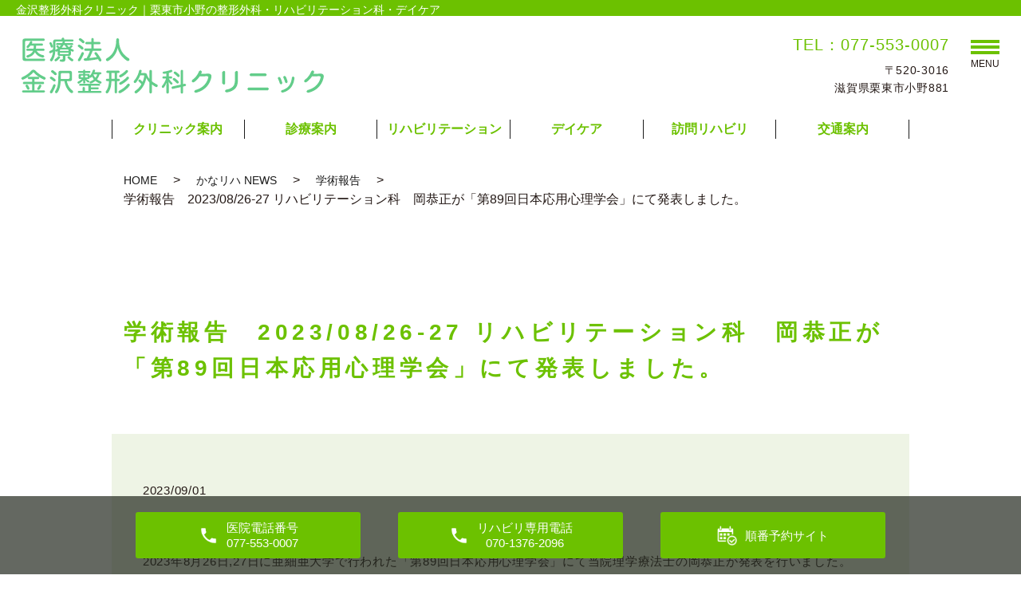

--- FILE ---
content_type: text/html; charset=UTF-8
request_url: https://www.kanazawaseikei.or.jp/kanariha/1243
body_size: 7277
content:
  <!DOCTYPE HTML>
<html lang="ja">
<head prefix="og: http://ogp.me/ns# fb: http://ogp.me/ns/fb# article: http://ogp.me/ns/article#">
  <meta charset="utf-8">
  <meta http-equiv="X-UA-Compatible" content="IE=edge,chrome=1">
  <meta name="viewport" content="width=device-width, initial-scale=1">
  <title>学術報告　2023/08/26-27 リハビリテーション科　岡恭正が「第89回日本応用心理学会」にて発表しました。</title>
  <meta name='robots' content='max-image-preview:large' />

<!-- All in One SEO Pack 2.11 by Michael Torbert of Semper Fi Web Designob_start_detected [-1,-1] -->
<meta name="description"  content="2023年8月26日,27日に亜細亜大学で行われた「第89回日本応用心理学会」にて当院理学療法士の岡恭正が発表を行いました。 この研究は、京都工芸繊維大学の来田宣幸教授と共同で取り組み、「慢性疼痛に関する保有者割合および発生時対処行動:年代および職業別の比較」について研究を行いました。" />

<link rel="canonical" href="https://www.kanazawaseikei.or.jp/kanariha/1243" />
<meta property="og:title" content="学術報告　2023/08/26-27 リハビリテーション科　岡恭正が「第89回日本応用心理学会」にて発表しました。" />
<meta property="og:type" content="article" />
<meta property="og:url" content="https://www.kanazawaseikei.or.jp/kanariha/1243" />
<meta property="og:image" content="https://www.kanazawaseikei.or.jp/wp-content/uploads/logo_ogp.jpg" />
<meta property="og:description" content="2023年8月26日,27日に亜細亜大学で行われた「第89回日本応用心理学会」にて当院理学療法士の岡恭正が発表を行いました。 この研究は、京都工芸繊維大学の来田宣幸教授と共同で取り組み、「慢性疼痛に関する保有者割合および発生時対処行動:年代および職業別の比較」について研究を行いました。" />
<meta property="article:published_time" content="2023-09-01T01:00:21Z" />
<meta property="article:modified_time" content="2024-03-21T10:46:31Z" />
<meta name="twitter:card" content="summary" />
<meta name="twitter:title" content="学術報告　2023/08/26-27 リハビリテーション科　岡恭正が「第89回日本応用心理学会」にて発表しました。" />
<meta name="twitter:description" content="2023年8月26日,27日に亜細亜大学で行われた「第89回日本応用心理学会」にて当院理学療法士の岡恭正が発表を行いました。 この研究は、京都工芸繊維大学の来田宣幸教授と共同で取り組み、「慢性疼痛に関する保有者割合および発生時対処行動:年代および職業別の比較」について研究を行いました。" />
<meta name="twitter:image" content="https://www.kanazawaseikei.or.jp/wp-content/uploads/logo_ogp.jpg" />
<meta itemprop="image" content="https://www.kanazawaseikei.or.jp/wp-content/uploads/logo_ogp.jpg" />
<!-- /all in one seo pack -->
<link rel="alternate" type="application/rss+xml" title="医療法人 金沢整形外科クリニック &raquo; 学術報告　2023/08/26-27 リハビリテーション科　岡恭正が「第89回日本応用心理学会」にて発表しました。 のコメントのフィード" href="https://www.kanazawaseikei.or.jp/kanariha/1243/feed" />
<style id='wp-img-auto-sizes-contain-inline-css' type='text/css'>
img:is([sizes=auto i],[sizes^="auto," i]){contain-intrinsic-size:3000px 1500px}
/*# sourceURL=wp-img-auto-sizes-contain-inline-css */
</style>
<style id='wp-block-library-inline-css' type='text/css'>
:root{--wp-block-synced-color:#7a00df;--wp-block-synced-color--rgb:122,0,223;--wp-bound-block-color:var(--wp-block-synced-color);--wp-editor-canvas-background:#ddd;--wp-admin-theme-color:#007cba;--wp-admin-theme-color--rgb:0,124,186;--wp-admin-theme-color-darker-10:#006ba1;--wp-admin-theme-color-darker-10--rgb:0,107,160.5;--wp-admin-theme-color-darker-20:#005a87;--wp-admin-theme-color-darker-20--rgb:0,90,135;--wp-admin-border-width-focus:2px}@media (min-resolution:192dpi){:root{--wp-admin-border-width-focus:1.5px}}.wp-element-button{cursor:pointer}:root .has-very-light-gray-background-color{background-color:#eee}:root .has-very-dark-gray-background-color{background-color:#313131}:root .has-very-light-gray-color{color:#eee}:root .has-very-dark-gray-color{color:#313131}:root .has-vivid-green-cyan-to-vivid-cyan-blue-gradient-background{background:linear-gradient(135deg,#00d084,#0693e3)}:root .has-purple-crush-gradient-background{background:linear-gradient(135deg,#34e2e4,#4721fb 50%,#ab1dfe)}:root .has-hazy-dawn-gradient-background{background:linear-gradient(135deg,#faaca8,#dad0ec)}:root .has-subdued-olive-gradient-background{background:linear-gradient(135deg,#fafae1,#67a671)}:root .has-atomic-cream-gradient-background{background:linear-gradient(135deg,#fdd79a,#004a59)}:root .has-nightshade-gradient-background{background:linear-gradient(135deg,#330968,#31cdcf)}:root .has-midnight-gradient-background{background:linear-gradient(135deg,#020381,#2874fc)}:root{--wp--preset--font-size--normal:16px;--wp--preset--font-size--huge:42px}.has-regular-font-size{font-size:1em}.has-larger-font-size{font-size:2.625em}.has-normal-font-size{font-size:var(--wp--preset--font-size--normal)}.has-huge-font-size{font-size:var(--wp--preset--font-size--huge)}.has-text-align-center{text-align:center}.has-text-align-left{text-align:left}.has-text-align-right{text-align:right}.has-fit-text{white-space:nowrap!important}#end-resizable-editor-section{display:none}.aligncenter{clear:both}.items-justified-left{justify-content:flex-start}.items-justified-center{justify-content:center}.items-justified-right{justify-content:flex-end}.items-justified-space-between{justify-content:space-between}.screen-reader-text{border:0;clip-path:inset(50%);height:1px;margin:-1px;overflow:hidden;padding:0;position:absolute;width:1px;word-wrap:normal!important}.screen-reader-text:focus{background-color:#ddd;clip-path:none;color:#444;display:block;font-size:1em;height:auto;left:5px;line-height:normal;padding:15px 23px 14px;text-decoration:none;top:5px;width:auto;z-index:100000}html :where(.has-border-color){border-style:solid}html :where([style*=border-top-color]){border-top-style:solid}html :where([style*=border-right-color]){border-right-style:solid}html :where([style*=border-bottom-color]){border-bottom-style:solid}html :where([style*=border-left-color]){border-left-style:solid}html :where([style*=border-width]){border-style:solid}html :where([style*=border-top-width]){border-top-style:solid}html :where([style*=border-right-width]){border-right-style:solid}html :where([style*=border-bottom-width]){border-bottom-style:solid}html :where([style*=border-left-width]){border-left-style:solid}html :where(img[class*=wp-image-]){height:auto;max-width:100%}:where(figure){margin:0 0 1em}html :where(.is-position-sticky){--wp-admin--admin-bar--position-offset:var(--wp-admin--admin-bar--height,0px)}@media screen and (max-width:600px){html :where(.is-position-sticky){--wp-admin--admin-bar--position-offset:0px}}

/*# sourceURL=wp-block-library-inline-css */
</style><style id='global-styles-inline-css' type='text/css'>
:root{--wp--preset--aspect-ratio--square: 1;--wp--preset--aspect-ratio--4-3: 4/3;--wp--preset--aspect-ratio--3-4: 3/4;--wp--preset--aspect-ratio--3-2: 3/2;--wp--preset--aspect-ratio--2-3: 2/3;--wp--preset--aspect-ratio--16-9: 16/9;--wp--preset--aspect-ratio--9-16: 9/16;--wp--preset--color--black: #000000;--wp--preset--color--cyan-bluish-gray: #abb8c3;--wp--preset--color--white: #ffffff;--wp--preset--color--pale-pink: #f78da7;--wp--preset--color--vivid-red: #cf2e2e;--wp--preset--color--luminous-vivid-orange: #ff6900;--wp--preset--color--luminous-vivid-amber: #fcb900;--wp--preset--color--light-green-cyan: #7bdcb5;--wp--preset--color--vivid-green-cyan: #00d084;--wp--preset--color--pale-cyan-blue: #8ed1fc;--wp--preset--color--vivid-cyan-blue: #0693e3;--wp--preset--color--vivid-purple: #9b51e0;--wp--preset--gradient--vivid-cyan-blue-to-vivid-purple: linear-gradient(135deg,rgb(6,147,227) 0%,rgb(155,81,224) 100%);--wp--preset--gradient--light-green-cyan-to-vivid-green-cyan: linear-gradient(135deg,rgb(122,220,180) 0%,rgb(0,208,130) 100%);--wp--preset--gradient--luminous-vivid-amber-to-luminous-vivid-orange: linear-gradient(135deg,rgb(252,185,0) 0%,rgb(255,105,0) 100%);--wp--preset--gradient--luminous-vivid-orange-to-vivid-red: linear-gradient(135deg,rgb(255,105,0) 0%,rgb(207,46,46) 100%);--wp--preset--gradient--very-light-gray-to-cyan-bluish-gray: linear-gradient(135deg,rgb(238,238,238) 0%,rgb(169,184,195) 100%);--wp--preset--gradient--cool-to-warm-spectrum: linear-gradient(135deg,rgb(74,234,220) 0%,rgb(151,120,209) 20%,rgb(207,42,186) 40%,rgb(238,44,130) 60%,rgb(251,105,98) 80%,rgb(254,248,76) 100%);--wp--preset--gradient--blush-light-purple: linear-gradient(135deg,rgb(255,206,236) 0%,rgb(152,150,240) 100%);--wp--preset--gradient--blush-bordeaux: linear-gradient(135deg,rgb(254,205,165) 0%,rgb(254,45,45) 50%,rgb(107,0,62) 100%);--wp--preset--gradient--luminous-dusk: linear-gradient(135deg,rgb(255,203,112) 0%,rgb(199,81,192) 50%,rgb(65,88,208) 100%);--wp--preset--gradient--pale-ocean: linear-gradient(135deg,rgb(255,245,203) 0%,rgb(182,227,212) 50%,rgb(51,167,181) 100%);--wp--preset--gradient--electric-grass: linear-gradient(135deg,rgb(202,248,128) 0%,rgb(113,206,126) 100%);--wp--preset--gradient--midnight: linear-gradient(135deg,rgb(2,3,129) 0%,rgb(40,116,252) 100%);--wp--preset--font-size--small: 13px;--wp--preset--font-size--medium: 20px;--wp--preset--font-size--large: 36px;--wp--preset--font-size--x-large: 42px;--wp--preset--spacing--20: 0.44rem;--wp--preset--spacing--30: 0.67rem;--wp--preset--spacing--40: 1rem;--wp--preset--spacing--50: 1.5rem;--wp--preset--spacing--60: 2.25rem;--wp--preset--spacing--70: 3.38rem;--wp--preset--spacing--80: 5.06rem;--wp--preset--shadow--natural: 6px 6px 9px rgba(0, 0, 0, 0.2);--wp--preset--shadow--deep: 12px 12px 50px rgba(0, 0, 0, 0.4);--wp--preset--shadow--sharp: 6px 6px 0px rgba(0, 0, 0, 0.2);--wp--preset--shadow--outlined: 6px 6px 0px -3px rgb(255, 255, 255), 6px 6px rgb(0, 0, 0);--wp--preset--shadow--crisp: 6px 6px 0px rgb(0, 0, 0);}:where(.is-layout-flex){gap: 0.5em;}:where(.is-layout-grid){gap: 0.5em;}body .is-layout-flex{display: flex;}.is-layout-flex{flex-wrap: wrap;align-items: center;}.is-layout-flex > :is(*, div){margin: 0;}body .is-layout-grid{display: grid;}.is-layout-grid > :is(*, div){margin: 0;}:where(.wp-block-columns.is-layout-flex){gap: 2em;}:where(.wp-block-columns.is-layout-grid){gap: 2em;}:where(.wp-block-post-template.is-layout-flex){gap: 1.25em;}:where(.wp-block-post-template.is-layout-grid){gap: 1.25em;}.has-black-color{color: var(--wp--preset--color--black) !important;}.has-cyan-bluish-gray-color{color: var(--wp--preset--color--cyan-bluish-gray) !important;}.has-white-color{color: var(--wp--preset--color--white) !important;}.has-pale-pink-color{color: var(--wp--preset--color--pale-pink) !important;}.has-vivid-red-color{color: var(--wp--preset--color--vivid-red) !important;}.has-luminous-vivid-orange-color{color: var(--wp--preset--color--luminous-vivid-orange) !important;}.has-luminous-vivid-amber-color{color: var(--wp--preset--color--luminous-vivid-amber) !important;}.has-light-green-cyan-color{color: var(--wp--preset--color--light-green-cyan) !important;}.has-vivid-green-cyan-color{color: var(--wp--preset--color--vivid-green-cyan) !important;}.has-pale-cyan-blue-color{color: var(--wp--preset--color--pale-cyan-blue) !important;}.has-vivid-cyan-blue-color{color: var(--wp--preset--color--vivid-cyan-blue) !important;}.has-vivid-purple-color{color: var(--wp--preset--color--vivid-purple) !important;}.has-black-background-color{background-color: var(--wp--preset--color--black) !important;}.has-cyan-bluish-gray-background-color{background-color: var(--wp--preset--color--cyan-bluish-gray) !important;}.has-white-background-color{background-color: var(--wp--preset--color--white) !important;}.has-pale-pink-background-color{background-color: var(--wp--preset--color--pale-pink) !important;}.has-vivid-red-background-color{background-color: var(--wp--preset--color--vivid-red) !important;}.has-luminous-vivid-orange-background-color{background-color: var(--wp--preset--color--luminous-vivid-orange) !important;}.has-luminous-vivid-amber-background-color{background-color: var(--wp--preset--color--luminous-vivid-amber) !important;}.has-light-green-cyan-background-color{background-color: var(--wp--preset--color--light-green-cyan) !important;}.has-vivid-green-cyan-background-color{background-color: var(--wp--preset--color--vivid-green-cyan) !important;}.has-pale-cyan-blue-background-color{background-color: var(--wp--preset--color--pale-cyan-blue) !important;}.has-vivid-cyan-blue-background-color{background-color: var(--wp--preset--color--vivid-cyan-blue) !important;}.has-vivid-purple-background-color{background-color: var(--wp--preset--color--vivid-purple) !important;}.has-black-border-color{border-color: var(--wp--preset--color--black) !important;}.has-cyan-bluish-gray-border-color{border-color: var(--wp--preset--color--cyan-bluish-gray) !important;}.has-white-border-color{border-color: var(--wp--preset--color--white) !important;}.has-pale-pink-border-color{border-color: var(--wp--preset--color--pale-pink) !important;}.has-vivid-red-border-color{border-color: var(--wp--preset--color--vivid-red) !important;}.has-luminous-vivid-orange-border-color{border-color: var(--wp--preset--color--luminous-vivid-orange) !important;}.has-luminous-vivid-amber-border-color{border-color: var(--wp--preset--color--luminous-vivid-amber) !important;}.has-light-green-cyan-border-color{border-color: var(--wp--preset--color--light-green-cyan) !important;}.has-vivid-green-cyan-border-color{border-color: var(--wp--preset--color--vivid-green-cyan) !important;}.has-pale-cyan-blue-border-color{border-color: var(--wp--preset--color--pale-cyan-blue) !important;}.has-vivid-cyan-blue-border-color{border-color: var(--wp--preset--color--vivid-cyan-blue) !important;}.has-vivid-purple-border-color{border-color: var(--wp--preset--color--vivid-purple) !important;}.has-vivid-cyan-blue-to-vivid-purple-gradient-background{background: var(--wp--preset--gradient--vivid-cyan-blue-to-vivid-purple) !important;}.has-light-green-cyan-to-vivid-green-cyan-gradient-background{background: var(--wp--preset--gradient--light-green-cyan-to-vivid-green-cyan) !important;}.has-luminous-vivid-amber-to-luminous-vivid-orange-gradient-background{background: var(--wp--preset--gradient--luminous-vivid-amber-to-luminous-vivid-orange) !important;}.has-luminous-vivid-orange-to-vivid-red-gradient-background{background: var(--wp--preset--gradient--luminous-vivid-orange-to-vivid-red) !important;}.has-very-light-gray-to-cyan-bluish-gray-gradient-background{background: var(--wp--preset--gradient--very-light-gray-to-cyan-bluish-gray) !important;}.has-cool-to-warm-spectrum-gradient-background{background: var(--wp--preset--gradient--cool-to-warm-spectrum) !important;}.has-blush-light-purple-gradient-background{background: var(--wp--preset--gradient--blush-light-purple) !important;}.has-blush-bordeaux-gradient-background{background: var(--wp--preset--gradient--blush-bordeaux) !important;}.has-luminous-dusk-gradient-background{background: var(--wp--preset--gradient--luminous-dusk) !important;}.has-pale-ocean-gradient-background{background: var(--wp--preset--gradient--pale-ocean) !important;}.has-electric-grass-gradient-background{background: var(--wp--preset--gradient--electric-grass) !important;}.has-midnight-gradient-background{background: var(--wp--preset--gradient--midnight) !important;}.has-small-font-size{font-size: var(--wp--preset--font-size--small) !important;}.has-medium-font-size{font-size: var(--wp--preset--font-size--medium) !important;}.has-large-font-size{font-size: var(--wp--preset--font-size--large) !important;}.has-x-large-font-size{font-size: var(--wp--preset--font-size--x-large) !important;}
/*# sourceURL=global-styles-inline-css */
</style>

<style id='classic-theme-styles-inline-css' type='text/css'>
/*! This file is auto-generated */
.wp-block-button__link{color:#fff;background-color:#32373c;border-radius:9999px;box-shadow:none;text-decoration:none;padding:calc(.667em + 2px) calc(1.333em + 2px);font-size:1.125em}.wp-block-file__button{background:#32373c;color:#fff;text-decoration:none}
/*# sourceURL=/wp-includes/css/classic-themes.min.css */
</style>
<link rel='stylesheet' id='contact-form-7-css' href='https://www.kanazawaseikei.or.jp/wp-content/plugins/contact-form-7/includes/css/styles.css?ver=5.4.2' type='text/css' media='all' />
<link rel='stylesheet' id='dashicons-css' href='https://www.kanazawaseikei.or.jp/wp-includes/css/dashicons.min.css?ver=6.9' type='text/css' media='all' />
<link rel='stylesheet' id='xo-event-calendar-css' href='https://www.kanazawaseikei.or.jp/wp-content/plugins/xo-event-calendar/css/xo-event-calendar.css?ver=2.3.0' type='text/css' media='all' />
<script type="text/javascript" id="xo-event-calendar-ajax-js-extra">
/* <![CDATA[ */
var xo_event_calendar_object = {"ajax_url":"https://www.kanazawaseikei.or.jp/wp-admin/admin-ajax.php","action":"xo_event_calendar_month"};
//# sourceURL=xo-event-calendar-ajax-js-extra
/* ]]> */
</script>
<script type="text/javascript" src="https://www.kanazawaseikei.or.jp/wp-content/plugins/xo-event-calendar/js/ajax.js?ver=2.3.0" id="xo-event-calendar-ajax-js"></script>
<script type="text/javascript" src="https://www.kanazawaseikei.or.jp/wp-content/themes/wp-cool/assets/js/vendor/jquery.min.js?ver=6.9" id="jquery-js"></script>
<link rel='shortlink' href='https://www.kanazawaseikei.or.jp/?p=1243' />
<style>.gallery .gallery-item img { width: auto; height: auto; }</style>  <link href="https://fonts.googleapis.com/css?family=Noto+Sans+JP:400,700&amp;subset=japanese" rel="stylesheet" />
  <link href="https://www.kanazawaseikei.or.jp/wp-content/themes/wp-cool/assets/css/main.css?1768537811" rel="stylesheet" >
  <link href="https://www.kanazawaseikei.or.jp/wp-content/themes/wp-cool/assets/css/add_style.css?1768537811" rel="stylesheet" >
  <link href="https://www.kanazawaseikei.or.jp/wp-content/themes/wp-cool/assets/css/head_text.css?1768537811" rel="stylesheet" >
  <link href="https://www.kanazawaseikei.or.jp/wp-content/themes/wp-cool/assets/css/image_frame.css?1768537811" rel="stylesheet" >
  <link href="https://www.kanazawaseikei.or.jp/wp-content/themes/wp-cool/assets/css/mod_layout.css?1768537811" rel="stylesheet" >
  <link rel=”shortcut icon” href=”https://www.kanazawaseikei.or.jp/favicon.ico” />
  <script src="https://www.kanazawaseikei.or.jp/wp-content/themes/wp-cool/assets/js/vendor/respond.min.js"></script>
  <script type="application/ld+json">
  {
    "@context": "http://schema.org",
    "@type": "BreadcrumbList",
    "itemListElement":
    [
      {
      "@type": "ListItem",
      "position": 1,
      "item":
      {
        "@id": "https://www.kanazawaseikei.or.jp/",
        "name": "医療法人 金沢整形外科クリニック"
      }
    },
{
      "@type": "ListItem",
      "position": 2,
      "item":
      {
        "@id": "https://www.kanazawaseikei.or.jp/category/kanariha/",
        "name": "かなリハ NEWS"
      }
    },
{
      "@type": "ListItem",
      "position": 3,
      "item":
      {
        "@id": "https://www.kanazawaseikei.or.jp/category/kanariha/report/",
        "name": "学術報告"
      }
    },
{
      "@type": "ListItem",
      "position": 4,
      "item":
      {
        "@id": "https://www.kanazawaseikei.or.jp/kanariha/1243/",
        "name": "学術報告　2023/08/26-27 リハビリテーション科　岡恭正が「第89回日本応用心理学会」にて発表しました。"
      }
    }    ]
  }
  </script>


  <script type="application/ld+json">
  {
    "@context": "http://schema.org/",
    "@type": "LocalBusiness",
    "name": "",
    "address": "",
    "telephone": "",
    "faxNumber": "",
    "url": "https://www.kanazawaseikei.or.jp",
    "email": "",
    "image": "https://www.kanazawaseikei.or.jp/wp-content/uploads/",
    "logo": "https://www.kanazawaseikei.or.jp/wp-content/uploads/logo_01.png"
  }
  </script>
</head>
<body class="scrollTop">

  <div id="fb-root"></div>
  <script>(function(d, s, id) {
    var js, fjs = d.getElementsByTagName(s)[0];
    if (d.getElementById(id)) return;
    js = d.createElement(s); js.id = id;
    js.src = 'https://connect.facebook.net/ja_JP/sdk.js#xfbml=1&version=v2.12';
    fjs.parentNode.insertBefore(js, fjs);
  }(document, 'script', 'facebook-jssdk'));</script>


  <header class="header"><!-- 縦ロゴの場合 .header__vertical 付与 -->
    <div class="header__wrap">
      <h1 class="header__copy">金沢整形外科クリニック｜栗東市小野の整形外科・リハビリテーション科・デイケア</h1>
      <div class="header__main">
        <div class="header__head">
          <a href="/">
            <img src="/wp-content/uploads/logo_01.png" alt="医療法人 金沢整形外科クリニック">
            <span class="header__vertical__text">医療法人 金沢整形外科クリニック</span><!-- 縦ロゴの場合 SP用にロゴ名を記述 -->
          </a>
        </div>

        <div class="header__info pc-only">
          <div class="header__tel">
            <p class="tel-text"><a href="tel:0775530007">TEL：077-553-0007</a></p>
            <p>〒520-3016<br>滋賀県栗東市小野881</p>
          </div>
        </div>

        <div class="header__btn"><!-- 「MENU」上部の場合 .header__btn--top 付与 -->
          <span>MENU</span>
        </div>
      </div>

      <nav class="header__nav"><ul id="menu-%e3%82%b0%e3%83%ad%e3%83%8a%e3%83%93%e3%83%a1%e3%82%a4%e3%83%b3" class="top-anchor__item"><li><a href="https://www.kanazawaseikei.or.jp/clinic">クリニック案内</a></li>
<li><a href="https://www.kanazawaseikei.or.jp/diagnosis">診療案内</a></li>
<li><a href="https://www.kanazawaseikei.or.jp/rehabilitation">リハビリテーション</a></li>
<li><a href="https://www.kanazawaseikei.or.jp/day_care">デイケア</a></li>
<li><a href="https://www.kanazawaseikei.or.jp/visit">訪問リハビリ</a></li>
<li><a href="https://www.kanazawaseikei.or.jp/access">交通案内</a></li>
</ul></nav>
    </div>
    <nav class="nav" aria-label="メインメニュー">
      <div class="nav__bg"></div>
      <div class="nav__wrap">
        <button type="button" class="nav__btn"></button>

      <nav class="nav__items"><ul><li><a href="/">HOME</a></li>
<li><a href="/category/news">お知らせ</a></li>
<li><a href="https://www.kanazawaseikei.or.jp/clinic">クリニック案内</a></li>
<li><a href="https://www.kanazawaseikei.or.jp/doctor">医師・スタッフ紹介</a></li>
<li><a href="https://www.kanazawaseikei.or.jp/access">交通案内</a></li>
<li><a href="https://www.kanazawaseikei.or.jp/diagnosis">診療案内</a></li>
<li><a href="https://www.kanazawaseikei.or.jp/rehabilitation">リハビリテーション</a></li>
<li><a href="https://www.kanazawaseikei.or.jp/day_care">デイケア</a></li>
<li><a href="https://www.kanazawaseikei.or.jp/visit">訪問リハビリ</a></li>
<li><a href="/category/kanariha">かなリハ NEWS</a></li>
<li><a href="/category/shion">デイケアしおん NEWS</a></li>
</ul></nav><div class="inst">
<ul>
<li><a href="https://www.instagram.com/kanazawa_seikei" target="_blank">クリニック公式 Instagram</a></li>
<li><a href="https://www.instagram.com/daycareshion" target="_blank">デイケアしおん公式 Instagram</a></li>
<li class="Style1"><a href="https://kanabase.com/" target="_blank">メディカルフィットネス かなベース HP</a></li>
</ul>
</div>
      </div>
    </nav>
  </header>
<style type="text/css">	
	.nav .inst ul li.Style1 a {
    display: flex;
    justify-content: flex-start;
    align-items: center;
    background-image: url(/wp-content/uploads/221209_3.png);
    background-size: auto 32px;
    height: 32px;
    background-repeat: no-repeat;
    color: #FFF;
    font-size: 18px;
    box-sizing: border-box;
    padding-left: 40px;
}	
</style>
  <main>
            
    
    <div class="bread_wrap">
      <div class="container gutters">
        <div class="row bread">
              <ul class="col span_12">
              <li><a href="https://www.kanazawaseikei.or.jp">HOME</a></li>
                      <li><a href="https://www.kanazawaseikei.or.jp/category/kanariha">かなリハ NEWS</a></li>
                      <li><a href="https://www.kanazawaseikei.or.jp/category/kanariha/report">学術報告</a></li>
                      <li>学術報告　2023/08/26-27 リハビリテーション科　岡恭正が「第89回日本応用心理学会」にて発表しました。</li>
                  </ul>
          </div>
      </div>
    </div>
    <section>
      <div class="container gutters">
        <div class="row">
                    <div class="col span_12 column_main newsPage">
			<h2 id="pagetitle" class="wow heading-2">
			<div class="heading-2__inner">
			<span class="heading-2__title">学術報告　2023/08/26-27 リハビリテーション科　岡恭正が「第89回日本応用心理学会」にて発表しました。</span>
			</div>
			</h2>
		                    <article class="row article_detail">
      <div class="article_date">
        <p>2023/09/01</p>
      </div>
      <div class="row">
        <div class="col span_12">
          <p>2023年8月26日,27日に亜細亜大学で行われた「第89回日本応用心理学会」にて当院理学療法士の岡恭正が発表を行いました。<br><br>

この研究は、京都工芸繊維大学の来田宣幸教授と共同で取り組み、「慢性疼痛に関する保有者割合および発生時対処行動:年代および職業別の比較」について研究を行いました。<br></p>
<p><br></p>

<figure><img decoding="async" src="/wp-content/uploads/230907.jpg" alt=""></figure>


        </div>
      </div>

          </article>

    <div class='epress_pager'>
      <div class="epress_pager_prev">
        <a href="https://www.kanazawaseikei.or.jp/kanariha/1232" rel="prev">かなくり研究会アカデミー 2023/09/16 リハビリテーション科 吉川航平が「ベーシックピラティス」を開催します。</a>      </div>
      <div class="epress_pager_next">
        <a href="https://www.kanazawaseikei.or.jp/kanariha/1247" rel="next">学術報告　2023/08/15 リハビリテーション科 吉川航平の学術論文が「理学療法科学 第38巻 第4号」に掲載されました。</a>      </div>
    </div>
                </div>
		  
                  </div>
      </div>
    </section>

  </main>
<div id="reservation_area2">
  <div class="reservation_btn">
    <!-- <p><a href="#modal01" class="modalOpen">Open</a></p> -->
  
    
    <ul>
          <li class="mobile_tel_btn"><a href="tel:0775530007"><span class="pc-word">医院電話番号<br>077-553-0007</span><span class="sp-word">医院電話</span></a></li>

          <li class="mobile_tel_btn daycare"><a href="tel:07013762096"><span class="pc-word">リハビリ専用電話<br>070-1376-2096</span><span class="sp-word">リハビリ</span></a></li>

      <li class="web_reserve_btn"><a href="https://ssc7.doctorqube.com/kanazawaseikei/" target="_blank"><span class="pc-word">順番予約サイト</span><span class="sp-word">順番予約</span></a></li>
		

		<!-- <li class="mobile_tel_btn mobile_tel_btn02"><a href="tel:03-XXXX-XXXX" class="modalOpen"><span>電話予約<span class="pc-word tel-number">03-XXXX-XXXX</span></span></a></li> -->
      <!-- <li class="mobile_tel_btn02 mobile_tel_btn"><a href="tel:２個めの電話番号はこちら" class="modalOpen">電話予約<span class="pc-word">はこちら</span><span class="pc-word tel-number">２個めの電話番号はこちら</span></a></li> -->
    </ul>
  </div>
</div>
<footer class="footer">
  <div class="footer__item">
    <!--<div class="footer__bnr_wrapper">
      <ul class="footer__bnr">
        <li>
          <a href="#">
            <img src="/wp-content/uploads/footer-bnr01.png" alt="">
          </a>
        </li>
        <li>
          <a href="#">
            <img src="/wp-content/uploads/footer-bnr02.png" alt="">
          </a>
        </li>
        <li>
          <a href="#">
            <img src="/wp-content/uploads/footer-bnr01.png" alt="">
          </a>
        </li>
        <li>
          <a href="#">
            <img src="/wp-content/uploads/footer-bnr02.png" alt="">
          </a>
        </li>
      </ul>
    </div>-->
    <div class="footer-info_wrapper">
      <div class="footer-info">
        <div class="footer-info__name"><a href="/"><img src="/wp-content/uploads/logo_01.png" alt="医療法人 金沢整形外科クリニック"></a>
		</div>
        <div class="footer-info__data">
          <p class="footer-info__adress">〒520-3016<br>滋賀県栗東市小野881</p>
          <p class="footer-info__tel"><a href="tel:0775530007">TEL：077-553-0007</a></p>
        </div>
      </div>
    </div>



    <nav class="footer__links pc-only"><ul><li><a href="/">HOME</a></li>
<li><a href="/category/news">お知らせ</a></li>
<li><a href="https://www.kanazawaseikei.or.jp/clinic">クリニック案内</a></li>
<li><a href="https://www.kanazawaseikei.or.jp/doctor">医師・スタッフ紹介</a></li>
<li><a href="https://www.kanazawaseikei.or.jp/access">交通案内</a></li>
<li><a href="https://www.kanazawaseikei.or.jp/diagnosis">診療案内</a></li>
<li><a href="https://www.kanazawaseikei.or.jp/rehabilitation">リハビリテーション</a></li>
<li><a href="https://www.kanazawaseikei.or.jp/day_care">デイケア</a></li>
<li><a href="https://www.kanazawaseikei.or.jp/visit">訪問リハビリ</a></li>
<li><a href="/category/kanariha">かなリハ NEWS</a></li>
<li><a href="/category/shion">デイケアしおん NEWS</a></li>
</ul></nav>

  </div>
	


  <p class="footer__copy">Copyright &copy; 医療法人 金沢整形外科クリニック All Rights Reserved.</p>
  <p class="pagetop"><a href="#top"></a></p>
</footer>

  <script src="https://www.kanazawaseikei.or.jp/wp-content/themes/wp-cool/assets/js/vendor/bundle.js"></script>
  <script src="https://www.kanazawaseikei.or.jp/wp-content/themes/wp-cool/assets/js/main.js?"></script>

  <script type="speculationrules">
{"prefetch":[{"source":"document","where":{"and":[{"href_matches":"/*"},{"not":{"href_matches":["/wp-*.php","/wp-admin/*","/wp-content/uploads/*","/wp-content/*","/wp-content/plugins/*","/wp-content/themes/wp-cool/*","/*\\?(.+)"]}},{"not":{"selector_matches":"a[rel~=\"nofollow\"]"}},{"not":{"selector_matches":".no-prefetch, .no-prefetch a"}}]},"eagerness":"conservative"}]}
</script>
<script type="text/javascript" src="https://www.kanazawaseikei.or.jp/wp-includes/js/dist/vendor/wp-polyfill.min.js?ver=3.15.0" id="wp-polyfill-js"></script>
<script type="text/javascript" id="contact-form-7-js-extra">
/* <![CDATA[ */
var wpcf7 = {"api":{"root":"https://www.kanazawaseikei.or.jp/wp-json/","namespace":"contact-form-7/v1"}};
//# sourceURL=contact-form-7-js-extra
/* ]]> */
</script>
<script type="text/javascript" src="https://www.kanazawaseikei.or.jp/wp-content/plugins/contact-form-7/includes/js/index.js?ver=5.4.2" id="contact-form-7-js"></script>
</body>
</html>


--- FILE ---
content_type: text/css
request_url: https://www.kanazawaseikei.or.jp/wp-content/themes/wp-cool/assets/css/add_style.css?1768537811
body_size: 303
content:
/* --- top news ---- */

.top-notice__item.top-notice__item_fullview {
	flex-wrap: wrap;
}
.top-notice__item.top-notice__item_fullview .top-notice__lead,
.top-notice__item.top-notice__item_fullview .mod_top-notice__content{
	width: 100%;
}
.top-notice__item time {
	margin-right: 1em;
}

.mod_top-notice__content {
    display: none;
}

.top-notice__head {
    cursor: pointer;
}

.top-medical__items {
    justify-content: center;
}

.top-medical__item {
    width: 25%;
}
@media (max-width:767px) {
    .top-medical__item {
        width: 50%;
    }   
}

.table-default th,
.table-default th.time-head {
    background-color: #6cc100 !important;
    color: #fff !important;
    border: 1px solid #FFF;
}

#DAYCARE div[id^="anc"],
#REHABILI div[id^="anc"] {
    padding-top: 100px;
    margin-top: -100px;
}

.rehabiliContent .rehabililist {
    display: flex;
    flex-wrap: wrap;
    margin-top: 30px;
    width: calc(100% + 20px);
    transform: translateX(-10px);
}

.rehabiliContent .rehabililist > div {
    width: 25%;
    box-sizing: border-box;
    padding: 10px;
}

.rehabiliContent .rehabililist > div .heading-5 {
    font-size: 1.6rem;
}

@media (max-width: 767px) {
    .rehabiliContent .rehabililist > div {
        width: 50%;
        margin-bottom: 25px;
    }
    .rehabiliContent .rehabililist > div .heading-5 {
        font-size: 1.4rem;
    }
}

.inquiry span.imp {
    font-size: 14px;
    color: #F00;
}
